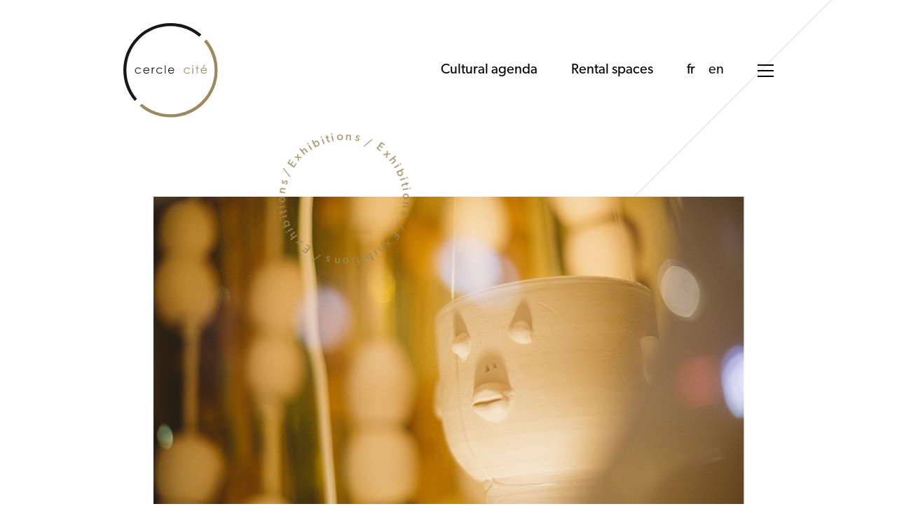

--- FILE ---
content_type: text/html; charset=UTF-8
request_url: https://cerclecite.lu/en/event/cecils-box-by-emilceramic
body_size: 6054
content:
<!DOCTYPE html>
<html lang="en">

<head>
    <meta charset="utf-8">
    <title>Cercle Cité</title>
    <meta name="description" content="A capital cultural venue offering varied activities and a wide range of unique conference services." />
    <meta name="title" content="Cercle Cité" />
    <meta name="keywords" content="Cultural center Luxembourg, Cultural space Luxembourg" />

    <meta property="og:title" content="Cercle Cité" />
    <meta property="og:description" content="A capital cultural venue offering varied activities and a wide range of unique conference services." />
    <meta property="og:url" content="https://cerclecite.lu/en/event/cecils-box-by-emilceramic" />
    <meta property="og:image" content="" />

    <meta name="author" content="Bunker palace SA" />
    <meta name="viewport" content="width=device-width, initial-scale=1.0, user-scalable=no"/>
    <meta name="generator" content="BunkerData" />
    <link rel="icon" type="image/png" sizes="16x16" href="https://cerclecite.lu/themes/cerclecite/assets/favicons/favicon-16x16.png?v=16">
    <link rel="icon" type="image/png" sizes="32x32"href="https://cerclecite.lu/themes/cerclecite/assets/favicons/favicon-32x32.png?v=16">

    <link href="https://cdn.jsdelivr.net/npm/vanilla-calendar-pro/styles/index.css" rel="stylesheet">
            <link
            href="https://cerclecite.lu/themes/cerclecite/assets/css/app.css?v=16"
            rel="stylesheet">
    
    
        <script src="https://cdn.jsdelivr.net/npm/vanilla-calendar-pro/index.js" defer></script>

</head>

<script src="https://code.jquery.com/jquery-3.7.1.min.js" integrity="sha256-/JqT3SQfawRcv/BIHPThkBvs0OEvtFFmqPF/lYI/Cxo=" crossorigin="anonymous"></script>

<body>

    <div class="wrapper">

        <!-- Header -->
        <header class="header">

    <nav class="navbar navbar-light navbar-expand d-none d-md-block">
        <div class="container pl-3 pr-2">
            <a class="navbar-brand header__logo" href="https://cerclecite.lu/en">
                <img src="https://cerclecite.lu/themes/cerclecite/assets/img/logo_header.svg" class="img-fluid">
            </a>

            <div class="collapse navbar-collapse">
                <ul class="navbar-nav ml-auto">
                    <li class="nav-item">
                        <a class="nav-link header__link" href="https://cerclecite.lu/en/agenda">Cultural agenda</a>
                    </li>
                    <li class="nav-item">
                        <a class="nav-link header__link" href="https://cerclecite.lu/en/rooms">Rental spaces</a>
                    </li>
                                        
                    <li class="nav-item">
                                                    <a 
                                class="nav-link header__link header__lang "
                                href="https://cerclecite.lu/fr/event/cecils-box-by-emilceramic" 
                                title="Français">
                                fr
                            </a>
                                                    <a 
                                class="nav-link header__link header__lang  active"
                                href="https://cerclecite.lu/en/event/cecils-box-by-emilceramic" 
                                title="English">
                                en
                            </a>
                                            </li>

                                        
                    <li class="nav-item align-self-center">
                        <a class="nav-link btn-menu" role="button" onclick="$('.main-menu').addClass('is-open');">
                            <div class="burger">
                                <span></span>
                                <span></span>
                                <span></span>
                            </div>
                        </a>
                    </li>
                </ul>
            </div>
        </div>
    </nav>

    <nav class="navbar navbar-fixed navbar-light bg-white navbar-expand fixed-top">
        <div class="container pl-3 pr-2">
            <a class="navbar-brand header__logo" href="https://cerclecite.lu/en">
                <img src="https://cerclecite.lu/themes/cerclecite/assets/img/logo_header_fixed.svg" class="img-fluid d-none d-md-block">
                <img src="https://cerclecite.lu/themes/cerclecite/assets/img/logo_header_mobile.svg" class="img-fluid d-md-none">
            </a>
            <div class="collapse navbar-collapse">
                <ul class="navbar-nav ml-auto mx-auto">
                    <p class="text-primary font-size-lg my-0 opacity-0">
                                            </p>
                </ul>
                <ul class="navbar-nav">
                                            <li class="nav-item d-md-none ">
                                <a 
                                    class="nav-link header__link header__lang "
                                    href="https://cerclecite.lu/fr/event/cecils-box-by-emilceramic" 
                                    title="Français">
                                    fr
                                </a>
                        </li>
                                            <li class="nav-item d-md-none mr-2">
                                <a 
                                    class="nav-link header__link header__lang  active"
                                    href="https://cerclecite.lu/en/event/cecils-box-by-emilceramic" 
                                    title="English">
                                    en
                                </a>
                        </li>
                                        <li class="nav-item my-auto">
                        <a class="nav-link btn-menu" role="button" onclick="$('.main-menu').addClass('is-open');">
                            <div class="burger">
                                <span></span>
                                <span></span>
                                <span></span>
                            </div>
                        </a>
                    </li>
                </ul>
            </div>
        </div>
    </nav>

    <div class="main-menu">
        <div class="main-menu__container">
            <div class="container pt-5">
                <div class="row">
                    <div class="col-2 col-sm-1">
                        <div class="burger--close" role="button" onclick="$('.main-menu').removeClass('is-open');">
                            <span></span>
                            <span></span>
                        </div>
                    </div>
                    <div class="col-10 col-sm-11 col-lg-9">
                        <form method="GET" action="/search">
                            <div class="input-group input-group-lg mb-8 mt-n4">
                                <input type="text" name="query" class="form-control form-control-secondary">
                                <div class="input-group-append">
                                    <button class="btn" type="submit">
                                        <i class="fal fa-search color-grey-light-h mt-3 ml-2 mr-n2"></i>
                                    </button>
                                </div>
                            </div>
                        </form>
                    </div>
                </div>
                <div class="row">
                    <div class="col-12 col-lg-9 offset-lg-1">
                        <ul class="main-menu__container--items">
                            <li>
                                <a>Cultural events</a>
                                <ul class="main-menu__container--subitems">
                                    <li>
                                        <a href="https://cerclecite.lu/en/agenda">Cultural agenda</a>
                                    </li>
                                    <li>
                                        <a href="https://cerclecite.lu/en/expositions">Exhibitions</a>
                                    </li>
                                    <li>
                                        <a href="https://cerclecite.lu/en/artists">List of the artists</a>
                                    </li>
                                    <li>
                                        <a href="https://cerclecite.lu/en/editions">Our publications</a>
                                    </li>
                                </ul>
                            </li>
                            <li>
                                <a>Rental spaces</a>
                                <ul class="main-menu__container--subitems">
                                                                        <li>
                                        <a href="https://cerclecite.lu/en/room/receptions-et-salons">Receptions and parlours</a>
                                    </li>
                                                                        <li>
                                        <a href="https://cerclecite.lu/en/room/centre-de-conferences">Conference center</a>
                                    </li>
                                                                    </ul>
                            </li>
                            <li>
                                <a href="https://cerclecite.lu/en/history">History</a>
                            </li>
                            <li>
                                <a>Contact and directions</a>
                                <ul class="main-menu__container--subitems">
                                    <li>
                                        <a href="https://cerclecite.lu/en/contact">Contact</a>
                                    </li>
                                    <li>
                                        <a href="https://cerclecite.lu/en/infos">Directions</a>
                                    </li>
                                </ul>
                            </li>
                        </ul>
                    </div>
                </div>
                <div class="row mt-3 mt-lg-8">
                    <div class="col-12 col-lg-9 offset-lg-1">
                        <form action="https://agenceculturelle.us5.list-manage.com/subscribe/post" method="GET" target="_blank" class="border-top border-grey-light no-border-md">
                            <input type="hidden" name="u" value="e42808083e37916dcfb088964">
                            <input type="hidden" name="id" value="052b392b88">
                            <div class="form-group row pt-2 pt-lg-5">
                                <label for="email" class="col-12 col-lg-5 col-form-label color-grey-light font-size-xl">Subscribe to the newsletter</label>
                                <div class="col-12 col-lg-7">
                                    <input type="email" class="form-control form-control-secondary form-control-lg" id="email MERGE0" name="MERGE0" placeholder="My e-mail address" required>
                                </div>
                            </div>
                            <div class="row text-lg-right">
                                <div class="col-12 col-lg-6 offset-lg-3 color-grey-light align-self-center mb-2 mb-lg-0">
                                    <div class="form-control-sm custom-control custom-radio">
                                        <input type="radio" id="privacy" name="privacy" class="custom-control-input" required>
                                        <label class="custom-control-label" for="privacy">I've read and accept the <a href="https://cerclecite.lu/en/privacy-policy" onclick="window.open('this.href,'popup','width=600,height=800'); return false;" class="color-grey-light-h"><u>Privacy policy</u></a></label>
                                    </div>
                                </div>
                                <div class="col-12 col-lg-3">
                                    <button type="submit" class="btn btn-outline-grey-light w-lg-100 mt-3 mt-lg-0">Subscribe</button>
                                </div>
                            </div>
                        </form>
                    </div>
                </div>
            </div>
        </div>
        <div class="main-menu__footer pt-5">
            <div class="container">
                <div class="row">
                    <div class="col-12 col-lg-9 offset-lg-1">
                        <div class="d-flex justify-content-between border-top border-grey-light">
                            <a href="https://cerclecite.lu/en/press">Press area</a>
                            <a href="https://cerclecite.lu/en/privacy-policy">Privacy policy</a>
                            <div class="d-flex main-menu__footer--social">
                                                                    <a href="https://www.facebook.com/cerclecite/" target="__blank" title="Facebook"><i
                                        class="fab fa-facebook-square"></i></a>
                                                                    <a href="https://www.instagram.com/cerclecite/" target="__blank" title="Instagram"><i
                                        class="fab fa-instagram"></i></a>
                                                                    <a href="https://www.youtube.com/channel/UC0mSpvn3JgWVffvorI0oKhQ" target="__blank" title="YouTube"><i
                                        class="fab fa-youtube"></i></a>
                                                            </div>
                        </div>
                    </div>
                </div>
            </div>
        </div>
    </div>

</header>
        <div id="change-browser">
            This website is not optimized for Miscrosoft Internet Explorer and Miscrosoft Edge !
        </div>

        <!-- Content -->
        <div class="main">
            <div class="container pb-4 pb-lg-8 no-pad-sm">
    <div class="swiper-container swiper-gallery">
    

    <div class="swiper-wrapper">
        

                    <div class="swiper-slide">
                                    <div class="stamp-event d-none d-lg-block">
                        <div class="stamp-event__text">
                            Exhibitions / Exhibitions / Exhibitions / Exhibitions / 
                        </div>
                    </div>
                
                <div class="elem">
                    <img src="https://cerclecite.lu/storage/app/uploads/public/1ed/da9/f52/thumb__843_510_0_0_crop.jpg" class="swiper-img" alt="">
                    <div class="elem__legend">
                        
                    </div>
                                    </div>
            </div>
            </div>
</div></div>

<div class="container event">
    <div class="row">
        <div class="col-lg-9 offset-lg-1">
            <div class="event__header">
                <p class="event__header-category d-lg-none">
                    Exhibitions                 </p>
                <h1 class="event__header-title">
                    CeCiL&#039;s Box by Emilceramic
                </h1>
                <p class="event__header-subtitle">
                    
                </p>
            </div>
        </div>
    </div>

    <div class="row pt-lg-10">
        <div class="col-lg-3 col-xl-2 offset-lg-1">
            <div class="event__menu">
                <div class="event__menu-date">
                                        <div class="d-none d-lg-block">
                                                    16/11/2016 <br>
                              —  12/02/2017 <br>
                                                            <span>24h/24</span>
                                                                        </div>
                    <div class="d-lg-none">
                                                    16/11/2016
                              —  12/02/2017 <br>
                                                            <span>24h/24</span>
                                                                        </div>
                                        <span>&quot;CeCiL&#039;s Box&quot; showcase (rue du Curé)</span>
                </div>
                                <div class="event__menu-infos">
                                        <p>
                        Free entry
                    </p>
                                                                                                    
                    <!-- BUTTON BOOKING -->
                                        <!-- BUTTON BOOKING -->

                </div>
                                <div class="event__menu-calendar                
                                mb">
                 <a href="/calendar/323633.ics">
                        Add to calendar
                    </a>
                </div>
                            </div>
        </div>
        <div class="col-lg-7 offset-lg-1 event__body">
            <p>With its <strong>CeCiL’s Box </strong>project, Cercle Cité welcomes creations in one of its windows on rue du Curé. This project aims to present varied and original interventions to the public, and is also a way to support local creation by offering visibility to guest artists. These interventions are visible 7 days a week, day and night.</p>

<p>The sixth intervention is entrusted to the ceramist artist <strong>Emilceramic</strong>. It is during a retrospective exhibition by Joseph Probst in 2011 that Emilceramic discovers, in those very same window-displays at the Cercle Cité, Colette Probst-Wurth’s ceramics (1928-2008), an artist to whom he pays tribute in his installation “CPW” at CeCiL’s Box. From there emerges a passion for clay – which he quickly learns to master through several internships and apprenticeships – as well as one for a time period; that of post-war French ceramic creation, which also incorporates the works of Colette Probst-Wurth. Picasso himself is a worthy representative of this artistic movement, as he settles down in Vallauris in 1948 and collaborates with Suzanne and Georges Ramié, from the Madoura studio. In his installation, <strong>Emilceramic</strong> is inspired by these sources to create a poetic, experimental and playful display.</p>

<p>
	<br>
</p>

<p>Share your images on Facebook and Instagram #cecilsbox</p>

<p>
	<br>
</p>

<p>© Léa Giodano</p>


                                    <div class="event__inauguration">
                Exhibition opening 
                15.11.2016 -
                12:00
            </div>
                                </div>
    </div>
</div>

<div class="decoration decoration--event">
    <img src="https://cerclecite.lu/themes/cerclecite/assets/img/decoration.svg" class="decoration__img">
</div>
<div class="container event">
    <div class="row">
                        <div class="col-lg-7 offset-lg-4 event__body_additional">
            <p>Click <a href="https://soundcloud.com/user-478122990/2016-12-12-kt-kul-1235-emilceramic-an-der-cecils-box">here</a> to listen to Radio 100,7's interview of the artist</p>

        </div>
                    </div>
</div>



        </div>

        <!-- Footer -->
        <div class="border-top border-primary mt-9"></div>


<footer class="footer">
    <div class="join-us">
        <div class="d-none d-lg-block logo-cut-top">
            <img src="https://cerclecite.lu/themes/cerclecite/assets/img/logo-footer-cut.svg" alt="Cercle Cité">
        </div>

        <div class="container h-full">
            <div class="row h-full">
                <div class="col-12 d-flex align-items-center justify-content-center align-items-center block-join-us">
                    <span class="d-none d-lg-block">Rejoignez-nous</span>
                    <a href="https://www.facebook.com/cerclecite/" target="_blank" class="d-none d-lg-block">Facebook</a>
                    <a href="https://www.instagram.com/cerclecite/" target="_blank" class="d-none d-lg-block">Instagram</a>
                    <a href="https://www.youtube.com/channel/UC0mSpvn3JgWVffvorI0oKhQ" target="_blank" class="d-none d-lg-block">Youtube</a>
                    <a href="https://www.tiktok.com/@cerclecite" target="_blank" class="d-none d-lg-block">Tiktok</a>

                    <a href="https://www.facebook.com/cerclecite/" target="_blank" class="d-block d-lg-none"><i class="fab fa-facebook"></i></a>
                    <a href="https://www.instagram.com/cerclecite/" target="_blank" class="d-block d-lg-none"><i class="fab fa-instagram"></i></a>
                    <a href="https://www.youtube.com/channel/UC0mSpvn3JgWVffvorI0oKhQ" target="_blank" class="d-block d-lg-none"><i class="fab fa-youtube"></i></a>
                    <a href="https://www.tiktok.com/@cerclecite" target="_blank" class="d-block d-lg-none"><i class="fab fa-tiktok"></i></a>
                </div>
            </div>
        </div>
    </div>

    <div class="instagram">
        <div class="container block-instagram">
            <div class="swiper-container swiper-instagram">
                <div class="swiper-wrapper">
                                            <div class="swiper-slide instagram-item">
                            <a href="https://www.instagram.com/p/DSSb8uxjHPX/?utm_source=ig_web_copy_link&amp;igsh=MzRlODBiNWFlZA==" target="_blank">
                                <img src="https://cerclecite.lu/storage/app/uploads/public/696/a5c/fd3/696a5cfd380e6364954713.jpg" alt="">
                            </a>
                        </div>
                                            <div class="swiper-slide instagram-item">
                            <a href="https://www.instagram.com/p/DTNsUL8jNo-/?utm_source=ig_web_copy_link&amp;igsh=MzRlODBiNWFlZA==" target="_blank">
                                <img src="https://cerclecite.lu/storage/app/uploads/public/696/a5c/d8b/696a5cd8b924d181064593.jpg" alt="">
                            </a>
                        </div>
                                            <div class="swiper-slide instagram-item">
                            <a href="https://www.instagram.com/p/DScwSexkSXs/?utm_source=ig_web_copy_link&amp;igsh=MzRlODBiNWFlZA==" target="_blank">
                                <img src="https://cerclecite.lu/storage/app/uploads/public/696/a5c/acb/696a5cacb6619978691987.jpg" alt="">
                            </a>
                        </div>
                                            <div class="swiper-slide instagram-item">
                            <a href="https://www.instagram.com/p/DS-OmWaDaBB/?utm_source=ig_web_copy_link&amp;igsh=MzRlODBiNWFlZA==" target="_blank">
                                <img src="https://cerclecite.lu/storage/app/uploads/public/696/a5c/818/696a5c818eab1804393658.jpg" alt="">
                            </a>
                        </div>
                                            <div class="swiper-slide instagram-item">
                            <a href="https://www.instagram.com/p/DTU6JcoCMHd/?utm_source=ig_web_copy_link&amp;igsh=MzRlODBiNWFlZA==" target="_blank">
                                <img src="https://cerclecite.lu/storage/app/uploads/public/696/a5c/449/696a5c4498086151808551.jpg" alt="">
                            </a>
                        </div>
                                            <div class="swiper-slide instagram-item">
                            <a href="https://www.instagram.com/p/DRzhR5oDK73/?utm_source=ig_web_copy_link&amp;igsh=MXduZWFpcTZjMzJ0Yw==" target="_blank">
                                <img src="https://cerclecite.lu/storage/app/uploads/public/693/1ab/0fe/6931ab0fec0d5715481180.jpg" alt="">
                            </a>
                        </div>
                                    </div>
            </div>

            <div class="swiper-arrow">
                <div class="swiper-arrow__prev"></div>
                <div class="swiper-arrow__next"></div>
            </div>
        </div>
    </div>

    <div class="newsletter">
        <div class="container">
            <div class="row">
                <div class="col-12 col-lg-3">
                    <span class="title-newsletter">
                        Subscribe to the newsletter
                    </span>
                    <p class="description-newsletter">Découvrez nos expositions, évènements et actualités en avant première - abonnez-vous</p>
                </div>
                <div class="col-12 col-lg-8 offset-lg-1">
                    <form action="https://agenceculturelle.us5.list-manage.com/subscribe/post" method="GET" target="_blank">

                        <div class="row">
                            <div class="col-12 col-lg-9">
                                <input type="hidden" name="u" value="e42808083e37916dcfb088964">
                                <input type="hidden" name="id" value="052b392b88">
                                <input type="email" class="form-control form-control-xl" id="email MERGE0" name="MERGE0" placeholder="My e-mail address" required>
                                
                                <div class="text-white pt-3 pb-4 pt-lg-0">
                                    <div class="form-control-sm custom-control custom-radio">
                                        <input type="radio" id="privacy_home" name="privacy_home" class="custom-control-input" required>
                                        <label class="custom-control-label" for="privacy_home">I've read and accept the <a href="https://cerclecite.lu/en/privacy-policy" target="popup" onclick="window.open(this.href,'popup','width=600,height=800'); return false;" class="text-white"><u>Privacy policy</u></a></label>
                                    </div>
                                </div>
                            </div>

                            <div class="col-12 col-lg-3">
                                <button type="submit" class="btn btn-lg btn-outline-primary w-sm-100">Subscribe</button>
                            </div>
                        </div>
                    </form>
                </div>
            </div>
        </div>
    </div>

    <div class="contact">
        <div class="block-contact justify-content-between align-items-center">
            <div class="map d-none d-lg-block" id="map"></div>
            <div class="content-contact justify-content-between align-items-center">
                <div class="text-center">
                    <a class="footer__logo" href="https://cerclecite.lu/en">
                        <img src="https://cerclecite.lu/themes/cerclecite/assets/img/logo-footer-2025.svg" class="img-fluid">
                    </a>
                </div>
                <div class="text-center">
                    Place d’Armes, B.P. 267<br />
L-2012 Luxembourg
                </div>
                <div class="text-center">
                    Accueil Cercle Cité<br />
Entrée : 2, rue Genistre
                </div>
                <div class="text-center">
                    T (+352) 46 49 46-1<br />
info@cerclecite.lu
                </div>
            </div>
            <div class="d-none d-lg-block logo-cut-bottom">
                <img src="https://cerclecite.lu/themes/cerclecite/assets/img/logo-footer-cut.svg" alt="Cercle Cité">
            </div>
        </div>

    </div>

    <div class="legals">
        <div class="block-legals d-flex justify-content-center">
            <div>
                © Cercle Cité 2026
            </div>
            <div>
                <a href="https://cerclecite.lu/en/legal-notices">Legal notices</a>
            </div>
            <div>
                <a href="https://bunkerpalace.com" title="Bunker Palace" target="_blank">website
                    <strong>Bunker Palace</strong>
                </a>
            </div>
        </div>
    </div>

</footer>
    </div>

    <!-- Scripts -->
    <script>
    (function(i,s,o,g,r,a,m){i['GoogleAnalyticsObject']=r;i[r]=i[r]||function(){
    (i[r].q=i[r].q||[]).push(arguments)},i[r].l=1*new Date();a=s.createElement(o),
    m=s.getElementsByTagName(o)[0];a.async=1;a.src=g;m.parentNode.insertBefore(a,m)
    })(window,document,'script','https://www.google-analytics.com/analytics.js','ga');

    ga('create', 'UA-34622707-2', 'auto');
            ga('send', 'pageview');
</script>
    
    
            <script
            src="https://cerclecite.lu/themes/cerclecite/assets/js/app.js?v=16"></script>
        <script
            src="https://cerclecite.lu/themes/cerclecite/assets/js/infinite-scroll.pkgd.js?v=16"></script>
        <script src="https://maps.googleapis.com/maps/api/js?key=AIzaSyAugbNiHArcx_e3GFy4NZGoBBo3pa1BkI0&callback=initMap" async defer></script>
    <script>
    var map;
    function initMap() {
        map = new google.maps.Map(document.getElementById('map'), {
            center: {lat: 49.6113399, lng: 6.1300038},
            zoom: 15,
            styles: [
            {
              "elementType": "geometry",
              "stylers": [
                {
                  "color": "#f5f5f5"
                }
              ]
            },
            {
              "elementType": "labels.icon",
              "stylers": [
                {
                  "visibility": "off"
                }
              ]
            },
            {
              "elementType": "labels.text.fill",
              "stylers": [
                {
                  "color": "#616161"
                }
              ]
            },
            {
              "elementType": "labels.text.stroke",
              "stylers": [
                {
                  "color": "#f5f5f5"
                }
              ]
            },
            {
              "featureType": "administrative.land_parcel",
              "elementType": "labels.text.fill",
              "stylers": [
                {
                  "color": "#bdbdbd"
                }
              ]
            },
            {
              "featureType": "poi",
              "elementType": "geometry",
              "stylers": [
                {
                  "color": "#eeeeee"
                }
              ]
            },
            {
              "featureType": "poi",
              "elementType": "labels.text.fill",
              "stylers": [
                {
                  "color": "#757575"
                }
              ]
            },
            {
              "featureType": "poi.park",
              "elementType": "geometry",
              "stylers": [
                {
                  "color": "#e5e5e5"
                }
              ]
            },
            {
              "featureType": "poi.park",
              "elementType": "labels.text.fill",
              "stylers": [
                {
                  "color": "#9e9e9e"
                }
              ]
            },
            {
              "featureType": "road",
              "elementType": "geometry",
              "stylers": [
                {
                  "color": "#ffffff"
                }
              ]
            },
            {
              "featureType": "road.arterial",
              "elementType": "labels.text.fill",
              "stylers": [
                {
                  "color": "#757575"
                }
              ]
            },
            {
              "featureType": "road.highway",
              "elementType": "geometry",
              "stylers": [
                {
                  "color": "#dadada"
                }
              ]
            },
            {
              "featureType": "road.highway",
              "elementType": "labels.text.fill",
              "stylers": [
                {
                  "color": "#616161"
                }
              ]
            },
            {
              "featureType": "road.local",
              "elementType": "labels.text.fill",
              "stylers": [
                {
                  "color": "#9e9e9e"
                }
              ]
            },
            {
              "featureType": "transit.line",
              "elementType": "geometry",
              "stylers": [
                {
                  "color": "#e5e5e5"
                }
              ]
            },
            {
              "featureType": "transit.station",
              "elementType": "geometry",
              "stylers": [
                {
                  "color": "#eeeeee"
                }
              ]
            },
            {
              "featureType": "water",
              "elementType": "geometry",
              "stylers": [
                {
                  "color": "#c9c9c9"
                }
              ]
            },
            {
              "featureType": "water",
              "elementType": "labels.text.fill",
              "stylers": [
                {
                  "color": "#9e9e9e"
                }
              ]
            }
          ]
        });

        const marker = new google.maps.Marker({
            position: {lat: 49.6113399, lng: 6.1300038},
            map: map,
            icon: '/themes/cerclecite/assets/img/cursors/cursor_map.png'
        });
    }
    </script>

  
    <script src="/modules/system/assets/js/framework.js"></script>
<script src="/modules/system/assets/js/framework.extras.js"></script>
<link rel="stylesheet" property="stylesheet" href="/modules/system/assets/css/framework.extras.css">
    
</body>

</html>

--- FILE ---
content_type: image/svg+xml
request_url: https://cerclecite.lu/themes/cerclecite/assets/img/logo_header_mobile.svg
body_size: 28516
content:
<?xml version="1.0" encoding="UTF-8"?>
<svg width="26px" height="26px" viewBox="0 0 26 26" version="1.1" xmlns="http://www.w3.org/2000/svg" xmlns:xlink="http://www.w3.org/1999/xlink">
    <!-- Generator: Sketch 52.6 (67491) - http://www.bohemiancoding.com/sketch -->
    <title>Rectangle</title>
    <desc>Created with Sketch.</desc>
    <defs>
        <pattern id="pattern-1" patternUnits="objectBoundingBox" x="0%" width="100%" height="100%">
            <use xlink:href="#image-2" transform="scale(0.0638820639,0.0638820639)"></use>
        </pattern>
        <image id="image-2" width="407" height="407" xlink:href="[data-uri]"></image>
    </defs>
    <g id="Mobile" stroke="none" stroke-width="1" fill="none" fill-rule="evenodd">
        <g id="CC---Mobile-home" transform="translate(-20.000000, -16.000000)" fill="url(#pattern-1)">
            <rect id="Rectangle" x="20" y="16" width="26" height="26"></rect>
        </g>
    </g>
</svg>

--- FILE ---
content_type: image/svg+xml
request_url: https://cerclecite.lu/themes/cerclecite/assets/img/logo-footer-cut.svg
body_size: 6963
content:
<svg width="1018" height="125" viewBox="0 0 1018 125" fill="none" xmlns="http://www.w3.org/2000/svg">
<g clip-path="url(#clip0_170_380)">
<path d="M778.269 56.5796L769.725 61.8599C762.364 52.0993 752.283 47.171 739.546 47.171C729.369 47.171 720.921 50.4672 714.168 57.0276C707.448 63.588 704.087 71.5245 704.087 80.9331C704.087 87.0135 705.655 92.7419 708.76 98.1182C711.864 103.495 716.088 107.687 721.497 110.631C726.873 113.607 732.954 115.111 739.61 115.111C751.931 115.111 761.948 110.215 769.725 100.422L778.269 106.055C774.269 112.071 768.892 116.743 762.172 120.04C755.419 123.4 747.771 125.032 739.13 125.032C725.945 125.032 714.968 120.84 706.231 112.423C697.527 104.039 693.174 93.798 693.174 81.7332C693.174 73.6367 695.223 66.1162 699.255 59.1717C703.319 52.2593 708.92 46.819 716.088 42.9147C723.193 39.0105 731.161 37.0903 739.962 37.0903C745.467 37.0903 750.843 37.9224 755.995 39.6505C761.148 41.3146 765.5 43.5227 769.116 46.2429C772.701 48.9311 775.741 52.4193 778.269 56.6116V56.5796Z" fill="#9D895B"/>
<path d="M820 4.76807C822.433 4.76807 824.545 5.66412 826.273 7.39223C828.033 9.12034 828.897 11.2325 828.897 13.6966C828.897 16.1608 828.033 18.2089 826.273 19.905C824.545 21.6651 822.465 22.5292 820 22.5292C817.536 22.5292 815.52 21.6651 813.792 19.905C812.064 18.2089 811.2 16.0968 811.2 13.6966C811.2 11.2965 812.064 9.12034 813.792 7.39223C815.52 5.66412 817.568 4.76807 820 4.76807ZM814.656 39.2023H825.409V122.824H814.656V39.2023Z" fill="#9D895B"/>
<path d="M874.501 8.12842H885.254V39.2024H902.311V48.483H885.254V122.824H874.501V48.483H859.812V39.2024H874.501V8.12842Z" fill="#9D895B"/>
<path d="M1006.19 95.0781L1015.25 99.8464C1012.27 105.671 1008.82 110.375 1004.91 113.991C1001.01 117.576 996.654 120.296 991.758 122.184C986.861 124.04 981.389 125 975.245 125C961.547 125 950.891 120.52 943.21 111.591C935.53 102.631 931.625 92.5179 931.625 81.2532C931.625 70.6285 934.889 61.1879 941.386 52.8674C949.675 42.3387 960.747 37.0584 974.573 37.0584C988.398 37.0584 1000.17 42.4667 1008.72 53.2834C1014.77 60.8999 1017.87 70.4365 1017.94 81.8612H942.698C942.89 91.5579 945.994 99.5264 952.011 105.767C958.059 111.975 965.452 115.079 974.285 115.079C978.541 115.079 982.669 114.343 986.702 112.839C990.734 111.367 994.158 109.415 996.974 106.983C999.823 104.519 1002.83 100.55 1006.13 95.1101L1006.19 95.0781ZM1006.19 72.5486C1004.75 66.8203 1002.67 62.244 999.887 58.7878C997.134 55.3635 993.518 52.5794 989.006 50.4992C984.493 48.3871 979.725 47.331 974.797 47.331C966.572 47.331 959.499 49.9552 953.611 55.2355C949.323 59.0758 946.058 64.8681 943.85 72.5486H1006.19ZM980.301 0H996.814L974.156 23.6495H963.564L980.333 0H980.301Z" fill="#9D895B"/>
<path d="M85.0947 55.4595L76.582 60.7718C69.1894 50.9792 59.1406 46.1149 46.4036 46.1149C36.2268 46.1149 27.7462 49.4111 20.9937 55.9715C14.2731 62.4999 10.9129 70.5004 10.9129 79.845C10.9129 85.9254 12.449 91.6538 15.5532 97.0301C18.6575 102.438 22.9138 106.567 28.2902 109.575C33.6666 112.551 39.7471 114.023 46.4677 114.023C58.7566 114.023 68.7734 109.127 76.55 99.3343L85.0627 104.935C81.0624 110.983 75.7179 115.623 68.9654 118.952C62.2449 122.248 54.5643 123.912 45.9556 123.912C32.7066 123.912 21.7617 119.72 13.057 111.303C4.35234 102.918 0 92.6778 0 80.6131C0 72.5166 2.04816 65.0281 6.11248 58.0516C10.2088 51.1072 15.7772 45.6988 22.9138 41.8266C30.0184 37.9223 38.019 35.9702 46.8197 35.9702C52.3561 35.9702 57.7005 36.8023 62.8529 38.4664C68.0053 40.1305 72.3897 42.3706 75.942 45.0908C79.5583 47.811 82.5985 51.2672 85.0947 55.4595Z" fill="#9D895B"/>
<path d="M193.551 93.9899L202.608 98.7262C199.632 104.583 196.207 109.287 192.303 112.903C188.431 116.487 184.014 119.208 179.15 121.064C174.254 122.92 168.749 123.88 162.605 123.88C148.972 123.88 138.283 119.4 130.602 110.471C122.922 101.51 119.081 91.4298 119.081 80.165C119.081 69.5404 122.346 60.0998 128.842 51.8112C137.099 41.2506 148.14 35.9702 161.997 35.9702C175.854 35.9702 187.631 41.3786 196.175 52.1632C202.224 59.8117 205.296 69.3484 205.392 80.7731H130.154C130.346 90.4697 133.45 98.4382 139.467 104.647C145.451 110.855 152.876 113.959 161.709 113.959C165.965 113.959 170.125 113.255 174.158 111.751C178.19 110.279 181.582 108.295 184.43 105.863C187.247 103.399 190.287 99.4303 193.583 93.9899H193.551ZM193.551 71.4605C192.111 65.7321 189.999 61.1558 187.279 57.6996C184.527 54.2754 180.91 51.4912 176.398 49.4111C171.854 47.2989 167.117 46.2429 162.125 46.2429C153.932 46.2429 146.86 48.899 140.971 54.1794C136.651 58.0196 133.386 63.78 131.178 71.4605H193.551Z" fill="#9D895B"/>
<path d="M238.675 38.0821H249.652V50.3069C252.948 45.4746 256.404 41.8904 260.02 39.4902C263.669 37.1221 267.445 35.938 271.413 35.938C274.358 35.938 277.558 36.866 280.95 38.7542L275.318 47.8107C273.045 46.8507 271.157 46.3707 269.621 46.3707C266.037 46.3707 262.581 47.8428 259.252 50.7869C255.924 53.7311 253.396 58.3074 251.636 64.5158C250.292 69.2841 249.62 78.9167 249.62 93.4137V121.703H238.643V38.0821H238.675Z" fill="#9D895B"/>
<path d="M387.518 55.4595L378.974 60.7718C371.581 50.9792 361.532 46.1149 348.795 46.1149C338.619 46.1149 330.138 49.4111 323.417 55.9715C316.697 62.4999 313.337 70.5004 313.337 79.845C313.337 85.9254 314.873 91.6538 317.977 97.0301C321.081 102.438 325.306 106.567 330.746 109.575C336.122 112.551 342.171 114.023 348.891 114.023C361.148 114.023 371.197 109.127 378.974 99.3343L387.518 104.935C383.518 110.983 378.142 115.623 371.421 118.952C364.669 122.248 356.988 123.912 348.411 123.912C335.194 123.912 324.217 119.72 315.513 111.303C306.776 102.918 302.456 92.6778 302.456 80.6131C302.456 72.5166 304.504 65.0281 308.536 58.0516C312.633 51.1072 318.233 45.6988 325.338 41.8266C332.474 37.9223 340.411 35.9702 349.243 35.9702C354.78 35.9702 360.124 36.8023 365.245 38.4664C370.429 40.1305 374.781 42.3706 378.366 45.0908C381.95 47.811 384.99 51.2672 387.486 55.4595H387.518Z" fill="#9D895B"/>
<path d="M423.937 5.82422H434.658V121.736H423.937V5.82422Z" fill="#9D895B"/>
<path d="M544.747 93.9899L553.868 98.7262C550.891 104.583 547.435 109.287 543.531 112.903C539.626 116.487 535.21 119.208 530.378 121.064C525.481 122.92 519.977 123.88 513.8 123.88C500.167 123.88 489.478 119.4 481.766 110.471C474.085 101.51 470.245 91.4298 470.245 80.165C470.245 69.5404 473.477 60.0998 480.006 51.8112C488.294 41.2506 499.335 35.9702 513.224 35.9702C527.113 35.9702 538.858 41.3786 547.371 52.1632C553.42 59.8117 556.524 69.3484 556.62 80.7731H481.318C481.51 90.4697 484.614 98.4382 490.631 104.647C496.615 110.855 504.04 113.959 512.872 113.959C517.161 113.959 521.289 113.255 525.289 111.751C529.322 110.279 532.746 108.295 535.594 105.863C538.41 103.399 541.451 99.4303 544.715 93.9899H544.747ZM544.747 71.4605C543.339 65.7321 541.259 61.1558 538.474 57.6996C535.722 54.2754 532.138 51.4912 527.625 49.4111C523.113 47.2989 518.345 46.2429 513.352 46.2429C505.128 46.2429 498.087 48.899 492.167 54.1794C487.846 58.0196 484.582 63.78 482.406 71.4605H544.715H544.747Z" fill="#9D895B"/>
</g>
<defs>
<clipPath id="clip0_170_380">
<rect width="1018" height="125" fill="white"/>
</clipPath>
</defs>
</svg>


--- FILE ---
content_type: image/svg+xml
request_url: https://cerclecite.lu/themes/cerclecite/assets/img/logo_header.svg
body_size: 12343
content:
<?xml version="1.0" encoding="UTF-8"?>
<svg width="135px" height="135px" viewBox="0 0 135 135" version="1.1" xmlns="http://www.w3.org/2000/svg" xmlns:xlink="http://www.w3.org/1999/xlink">
    <!-- Generator: Sketch 58 (84663) - https://sketch.com -->
    <title>logo header black</title>
    <desc>Created with Sketch.</desc>
    <defs>
        <polygon id="path-1" points="8.54294884e-05 134.631833 134.645459 134.631833 134.645459 0 8.54294884e-05 0"></polygon>
    </defs>
    <g id="website-r1.11" stroke="none" stroke-width="1" fill="none" fill-rule="evenodd">
        <g id="CC---Home-Copy" transform="translate(-77.000000, -44.000000)">
            <g id="logo-header-black-coul" transform="translate(77.000000, 44.000000)">
                <path d="M94.9520413,65.4551893 L94.0922323,65.9871296 C93.3513845,65.0048131 92.3342502,64.5076907 91.0521129,64.5076907 C90.0285308,64.5076907 89.1761368,64.8394281 88.4949308,65.4996788 C87.8179159,66.1599296 87.4794084,66.9604191 87.4794084,67.9069504 C87.4794084,68.5191654 87.6364114,69.0972072 87.9488054,69.6378519 C88.2608771,70.1807534 88.6870741,70.6017922 89.2331995,70.8987116 C89.7757786,71.1994997 90.3867039,71.3487654 91.0592054,71.3487654 C92.2991099,71.3487654 93.3088293,70.8555116 94.0922323,69.8686818 L94.9520413,70.4360848 C94.5487338,71.0424967 94.0087338,71.5115713 93.3304293,71.8449206 C92.6498681,72.1821385 91.8793607,72.3475236 91.0098801,72.3475236 C89.6809965,72.3475236 88.5755278,71.9251952 87.695086,71.0773146 C86.816901,70.231046 86.3803875,69.2006937 86.3803875,67.9856131 C86.3803875,67.169649 86.5863935,66.4130042 86.993892,65.7137445 C87.4049368,65.0160967 87.9691159,64.4699713 88.6883636,64.0747236 C89.403098,63.6823773 90.2084233,63.4876549 91.0940233,63.4876549 C91.6501427,63.4876549 92.1914323,63.5727654 92.7098323,63.7449206 C93.2285547,63.9132072 93.6686144,64.1350101 94.0303338,64.4096848 C94.391086,64.6821027 94.6983218,65.0322161 94.9520413,65.4551893" id="Fill-1" fill="#9D895B" fill-rule="evenodd"></path>
                <mask id="mask-2" fill="white">
                    <use xlink:href="#path-1"></use>
                </mask>
                <g id="Clip-4"></g>
                <path d="M98.6185929,72.1288478 L99.7014944,72.1288478 L99.7014944,63.7045254 L98.6185929,63.7045254 L98.6185929,72.1288478 Z M99.1563362,60.2349851 C99.4026407,60.2349851 99.6138048,60.3239642 99.7866048,60.4990209 C99.9626287,60.6734328 100.050641,60.8852418 100.050641,61.1331582 C100.050641,61.3752716 99.9626287,61.5870806 99.7866048,61.758591 C99.6138048,61.9365493 99.4026407,62.0242388 99.1563362,62.0242388 C98.9132556,62.0242388 98.7043481,61.9365493 98.5315481,61.758591 C98.3568138,61.5870806 98.2694466,61.3752716 98.2694466,61.1331582 C98.2694466,60.8852418 98.3568138,60.6734328 98.5315481,60.4990209 C98.7043481,60.3239642 98.9132556,60.2349851 99.1563362,60.2349851 L99.1563362,60.2349851 Z" id="Fill-3" fill="#9D895B" fill-rule="evenodd" mask="url(#mask-2)"></path>
                <polygon id="Fill-5" fill="#9D895B" fill-rule="evenodd" mask="url(#mask-2)" points="104.647604 60.5755881 105.730506 60.5755881 105.730506 63.7043642 107.450124 63.7043642 107.450124 64.6405791 105.730506 64.6405791 105.730506 72.1286866 104.647604 72.1286866 104.647604 64.6405791 103.167198 64.6405791 103.167198 63.7043642 104.647604 63.7043642"></polygon>
                <path d="M115.30469,59.7556263 L116.967567,59.7556263 L114.683448,62.1393636 L113.615376,62.1393636 L115.30469,59.7556263 Z M117.913776,67.0648084 C117.768702,66.4883785 117.558827,66.0254293 117.279639,65.6785397 C117.003997,65.3342293 116.638087,65.054074 116.184487,64.8441994 C115.72863,64.6317457 115.249884,64.52568 114.751472,64.52568 C113.923257,64.52568 113.210134,64.7903606 112.61694,65.3216561 C112.18494,65.7098113 111.855782,66.292689 111.63269,67.0648084 L117.913776,67.0648084 Z M117.913776,69.3350651 L118.827424,69.8163904 C118.528248,70.4021696 118.180713,70.8786591 117.787078,71.2400561 C117.395054,71.6011307 116.954027,71.8761278 116.463675,72.0653696 C115.970421,72.2539666 115.418493,72.3477815 114.800475,72.3477815 C113.420009,72.3477815 112.346779,71.8967606 111.573048,70.9960084 C110.798672,70.0946113 110.407615,69.0752203 110.407615,67.9410591 C110.407615,66.8707307 110.736773,65.9206531 111.392188,65.0805099 C112.227496,64.0192084 113.341669,63.4875904 114.73503,63.4875904 C116.171913,63.4875904 117.315424,64.0321039 118.175233,65.1227427 C118.785836,65.8909934 119.097263,66.8513875 119.105,68.0023128 L111.524367,68.0023128 C111.544678,68.9785039 111.856427,69.7828621 112.461872,70.4092621 C113.069573,71.0350173 113.814612,71.3487009 114.704403,71.3487009 C115.132212,71.3487009 115.550027,71.2755188 115.956236,71.1223845 C116.362122,70.9750531 116.706111,70.7761397 116.991746,70.5311248 C117.277382,70.2835307 117.582684,69.8840919 117.913776,69.3350651 L117.913776,69.3350651 Z" id="Fill-6" fill="#9D895B" fill-rule="evenodd" mask="url(#mask-2)"></path>
                <path d="M25.1244962,65.3423212 L24.2659768,65.8758734 C23.5219051,64.8906555 22.5092842,64.3977242 21.2261798,64.3977242 C20.2000186,64.3977242 19.3473021,64.7301063 18.6680305,65.3893899 C17.9910156,66.048351 17.6525081,66.8514197 17.6525081,67.7947272 C17.6525081,68.408554 17.8075768,68.9843391 18.1196484,69.5253063 C18.4320424,70.0694973 18.8601738,70.4873122 19.4037201,70.7877779 C19.9466215,71.0866316 20.5578693,71.2358973 21.2345618,71.2358973 C22.4715648,71.2358973 23.4806395,70.7442555 24.2659768,69.7564585 L25.1244962,70.3216048 C24.7228007,70.9305958 24.1828007,71.3996704 23.5025618,71.734954 C22.8245798,72.0676585 22.0511708,72.2359451 21.1842693,72.2359451 C19.8495827,72.2359451 18.7460484,71.8145839 17.8685081,70.9654137 C16.9912902,70.1201122 16.5518753,69.0894376 16.5518753,67.8746794 C16.5518753,67.0606496 16.7588484,66.3030376 17.1673141,65.6018436 C17.5786813,64.9029063 18.1406036,64.3574257 18.8608186,63.9666913 C19.5778096,63.5727331 20.3821678,63.3780107 21.2697021,63.3780107 C21.8271111,63.3780107 22.3648544,63.4618316 22.8832544,63.630763 C23.4032663,63.8000167 23.8423589,64.0250436 24.2034335,64.2977839 C24.5664424,64.5708466 24.8733559,64.9199928 25.1244962,65.3423212" id="Fill-7" fill="#1A171B" fill-rule="evenodd" mask="url(#mask-2)"></path>
                <path d="M36.0483899,66.9530042 C35.9026705,66.3768967 35.6918287,65.9155594 35.4158645,65.5670579 C35.1382884,65.2211355 34.7730227,64.9429146 34.3200675,64.7317504 C33.8632436,64.5202639 33.3844974,64.4135534 32.8835063,64.4135534 C32.0569033,64.4135534 31.3453929,64.6801684 30.7518765,65.2117863 C30.3179421,65.5986519 29.9891063,66.1795952 29.7663362,66.9530042 L36.0483899,66.9530042 Z M36.0483899,69.2251952 L36.9604257,69.7026519 C36.661572,70.2926221 36.3162944,70.7674997 35.9223362,71.1295415 C35.5312795,71.4909385 35.0886407,71.764646 34.5976436,71.953243 C34.1060018,72.1408728 33.5502048,72.2359773 32.930575,72.2359773 C31.5572018,72.2359773 30.4804257,71.7839893 29.7054048,70.8838818 C28.9303839,69.9811952 28.5438407,68.9653504 28.5438407,67.8302221 C28.5438407,66.7611833 28.8713869,65.8101385 29.5280914,64.9722519 C30.360175,63.908049 31.4724138,63.378043 32.8693213,63.378043 C34.3055601,63.378043 35.4526168,63.9225564 36.3111362,65.009649 C36.920772,65.7811236 37.2302645,66.7402281 37.2396138,67.8921206 L29.658981,67.8921206 C29.6796138,68.870246 29.9903959,69.6704131 30.5974526,70.2977803 C31.2012854,70.9245027 31.948581,71.2359296 32.8367601,71.2359296 C33.2665033,71.2359296 33.6846407,71.1643594 34.0902048,71.012837 C34.4954466,70.8629266 34.8394347,70.6646579 35.1253929,70.4202878 C35.4097392,70.1723713 35.7166526,69.7719654 36.0483899,69.2251952 L36.0483899,69.2251952 Z" id="Fill-8" fill="#1A171B" fill-rule="evenodd" mask="url(#mask-2)"></path>
                <path d="M40.5959636,63.5924633 L41.7020771,63.5924633 L41.7020771,64.8239857 C42.0328472,64.3365349 42.3813487,63.9751379 42.7469368,63.735926 C43.1144592,63.4973588 43.4958442,63.3780752 43.8956054,63.3780752 C44.193492,63.3780752 44.5142681,63.4715678 44.8553547,63.6630663 L44.2895636,64.5751021 C44.0619577,64.4787081 43.8717487,64.4293827 43.7147457,64.4293827 C43.3546383,64.4293827 43.0051696,64.5760693 42.6705308,64.874923 C42.3362144,65.1705528 42.0789487,65.6318901 41.9045368,66.257323 C41.7704233,66.7376812 41.7020771,67.7077469 41.7020771,69.1681648 L41.7020771,72.0190424 L40.5959636,72.0190424 L40.5959636,63.5924633 Z" id="Fill-9" fill="#1A171B" fill-rule="evenodd" mask="url(#mask-2)"></path>
                <path d="M55.5900066,65.3423212 L54.7305201,65.8758734 C53.9874156,64.8906555 52.9751171,64.3977242 51.6913678,64.3977242 C50.6652066,64.3977242 49.813135,64.7301063 49.1345081,65.3893899 C48.4562036,66.048351 48.1176962,66.8514197 48.1176962,67.7947272 C48.1176962,68.408554 48.2724424,68.9843391 48.5851589,69.5253063 C48.8965857,70.0694973 49.3250395,70.4873122 49.8705201,70.7877779 C50.4137439,71.0866316 51.022735,71.2358973 51.6991051,71.2358973 C52.9348186,71.2358973 53.9474395,70.7442555 54.7305201,69.7564585 L55.5900066,70.3216048 C55.1879887,70.9305958 54.6460544,71.3996704 53.9687171,71.734954 C53.2897678,72.0676585 52.5157141,72.2359451 51.6494574,72.2359451 C50.3170275,72.2359451 49.2128484,71.8145839 48.334341,70.9654137 C47.4555111,70.1201122 47.0186753,69.0894376 47.0186753,67.8746794 C47.0186753,67.0606496 47.2237141,66.3030376 47.6325021,65.6018436 C48.0458036,64.9029063 48.6086932,64.3574257 49.3250395,63.9666913 C50.0429977,63.5727331 50.8447768,63.3780107 51.7342454,63.3780107 C52.2916544,63.3780107 52.831332,63.4618316 53.3468305,63.630763 C53.868132,63.8000167 54.3085141,64.0250436 54.6699111,64.2977839 C55.0313081,64.5708466 55.3378992,64.9199928 55.5900066,65.3423212" id="Fill-10" fill="#1A171B" fill-rule="evenodd" mask="url(#mask-2)"></path>
                <polygon id="Fill-11" fill="#1A171B" fill-rule="evenodd" mask="url(#mask-2)" points="59.2575899 72.0192358 60.3392018 72.0192358 60.3392018 60.3410507 59.2575899 60.3410507"></polygon>
                <path d="M71.4287386,66.9530042 C71.2872102,66.3768967 71.0770132,65.9155594 70.7965356,65.5670579 C70.5208938,65.2211355 70.1572401,64.9429146 69.7026729,64.7317504 C69.247461,64.5202639 68.7671027,64.4135534 68.2661117,64.4135534 C67.4382192,64.4135534 66.7289654,64.6801684 66.1335147,65.2117863 C65.6986132,65.5986519 65.3704221,66.1795952 65.1515207,66.9530042 L71.4287386,66.9530042 Z M71.4287386,69.2251952 L72.3472221,69.7026519 C72.0470789,70.2926221 71.6985774,70.7674997 71.3068759,71.1295415 C70.9142072,71.4909385 70.4699565,71.764646 69.9821833,71.953243 C69.4902192,72.1408728 68.9340998,72.2359773 68.3135027,72.2359773 C66.9414192,72.2359773 65.8633535,71.7839893 65.0867207,70.8838818 C64.3133117,69.9811952 63.9258013,68.9653504 63.9258013,67.8302221 C63.9258013,66.7611833 64.2527027,65.8101385 64.9084401,64.9722519 C65.7418132,63.908049 66.854052,63.378043 68.2535386,63.378043 C69.6891326,63.378043 70.8368341,63.9225564 71.6934192,65.009649 C72.3043445,65.7811236 72.6151266,66.7402281 72.6260878,67.8921206 L65.0412639,67.8921206 C65.0606072,68.870246 65.3733236,69.6704131 65.980058,70.2977803 C66.5829236,70.9245027 67.3315087,71.2359296 68.2200102,71.2359296 C68.6516878,71.2359296 69.0682132,71.1643594 69.4724878,71.012837 C69.8793415,70.8629266 70.2239744,70.6646579 70.5096102,70.4202878 C70.7933117,70.1723713 71.1008699,69.7719654 71.4287386,69.2251952 L71.4287386,69.2251952 Z" id="Fill-12" fill="#1A171B" fill-rule="evenodd" mask="url(#mask-2)"></path>
                <path d="M19.4512078,108.219611 C-1.70325188,83.5105003 -0.604553376,46.1686137 22.7837332,22.7825839 C46.169763,-0.602478806 83.5071362,-1.70343403 108.227853,19.4494137 L111.334384,16.3473958 C84.8979183,-6.5047594 44.7834944,-5.40412657 19.689775,19.6883033 C-5.40265487,44.7807331 -6.50683397,84.8964466 16.3479004,111.320017 L19.4512078,108.219611 Z" id="Fill-13" fill="#1A171B" fill-rule="evenodd" mask="url(#mask-2)"></path>
                <path d="M115.191983,26.4140919 C136.343541,51.1309397 135.248389,88.4741158 111.861714,111.848862 C88.4740723,135.237149 51.1354096,136.335202 26.415338,115.18042 L23.3139648,118.28405 C49.7468842,141.137495 89.8622753,140.035895 114.95535,114.941208 C140.049392,89.8636084 141.150992,49.7469278 118.298514,23.3107845 L115.191983,26.4140919 Z" id="Fill-14" fill="#9D895B" fill-rule="evenodd" mask="url(#mask-2)"></path>
            </g>
        </g>
    </g>
</svg>

--- FILE ---
content_type: text/plain
request_url: https://www.google-analytics.com/j/collect?v=1&_v=j102&a=962620075&t=pageview&_s=1&dl=https%3A%2F%2Fcerclecite.lu%2Fen%2Fevent%2Fcecils-box-by-emilceramic&ul=en-us%40posix&dt=Cercle%20Cit%C3%A9&sr=1280x720&vp=1280x720&_u=IEBAAEABAAAAACAAI~&jid=362855684&gjid=200706382&cid=1248944074.1768900869&tid=UA-34622707-2&_gid=652321430.1768900869&_r=1&_slc=1&z=1916811436
body_size: -450
content:
2,cG-JJEDP9Y6SL

--- FILE ---
content_type: image/svg+xml
request_url: https://cerclecite.lu/themes/cerclecite/assets/img/cursors/cursor1.svg
body_size: 510
content:
<?xml version="1.0" encoding="UTF-8"?>
<svg width="30px" height="30px" viewBox="0 0 30 30" version="1.1" xmlns="http://www.w3.org/2000/svg" xmlns:xlink="http://www.w3.org/1999/xlink">
    <!-- Generator: Sketch 52.6 (67491) - http://www.bohemiancoding.com/sketch -->
    <title>Oval</title>
    <desc>Created with Sketch.</desc>
    <g id="website-r1.10" stroke="none" stroke-width="1" fill="none" fill-rule="evenodd">
        <g id="CC---Home-Copy-2" transform="translate(-1201.000000, -621.000000)" fill="#FFFFFF">
            <circle id="Oval" cx="1216" cy="636" r="15"></circle>
        </g>
    </g>
</svg>

--- FILE ---
content_type: image/svg+xml
request_url: https://cerclecite.lu/themes/cerclecite/assets/img/logo-footer-2025.svg
body_size: 7668
content:
<svg width="119" height="119" viewBox="0 0 119 119" fill="none" xmlns="http://www.w3.org/2000/svg">
<g clip-path="url(#clip0_179_488)">
<path d="M83.229 57.8514L82.4692 58.3225C81.8098 57.4495 80.918 57.0162 79.7813 57.0162C78.877 57.0162 78.1234 57.3051 77.5205 57.8891C76.9239 58.4732 76.6225 59.1828 76.6225 60.0181C76.6225 60.5581 76.7606 61.0731 77.037 61.5504C77.3133 62.0277 77.6901 62.3982 78.1736 62.6619C78.6572 62.9257 79.191 63.0576 79.7939 63.0576C80.8866 63.0576 81.7784 62.6243 82.4754 61.7513L83.2353 62.2537C82.8774 62.7875 82.4001 63.2083 81.8035 63.5035C81.2006 63.7986 80.5224 63.9493 79.7562 63.9493C78.5756 63.9493 77.6022 63.5788 76.8297 62.8252C76.051 62.0779 75.6679 61.1673 75.6679 60.0934C75.6679 59.3712 75.85 58.7055 76.2143 58.0838C76.5785 57.4684 77.0746 56.9848 77.7089 56.6394C78.3432 56.294 79.0528 56.1182 79.8378 56.1182C80.334 56.1182 80.805 56.1935 81.2634 56.3442C81.7218 56.495 82.1112 56.6896 82.4315 56.9346C82.7518 57.1732 83.0218 57.4872 83.2479 57.8577L83.229 57.8514Z" fill="#1A171B"/>
<path d="M86.9405 53.2358C87.1603 53.2358 87.3424 53.3112 87.4994 53.4682C87.6564 53.6252 87.7318 53.8073 87.7318 54.0271C87.7318 54.2469 87.6564 54.4228 87.4994 54.5798C87.3424 54.7368 87.1603 54.8121 86.9405 54.8121C86.7207 54.8121 86.5449 54.7368 86.3879 54.5798C86.2309 54.4228 86.1555 54.2406 86.1555 54.0271C86.1555 53.8136 86.2309 53.6189 86.3879 53.4682C86.5449 53.3112 86.727 53.2358 86.9405 53.2358ZM86.4632 56.3005H87.4241V63.7486H86.4632V56.3005Z" fill="#1A171B"/>
<path d="M91.795 53.5371H92.7559V56.3003H94.2756V57.1293H92.7559V63.7484H91.795V57.1293H90.4888V56.3003H91.795V53.5371Z" fill="#1A171B"/>
<path d="M103.52 61.2803L104.33 61.7074C104.066 62.2286 103.758 62.6494 103.413 62.9697C103.068 63.2899 102.678 63.5286 102.239 63.6981C101.805 63.8677 101.315 63.9493 100.763 63.9493C99.5508 63.9493 98.5962 63.5537 97.9117 62.7561C97.2272 61.9586 96.8818 61.0605 96.8818 60.0557C96.8818 59.1137 97.1706 58.2659 97.7484 57.5312C98.4832 56.5892 99.4691 56.1182 100.7 56.1182C101.931 56.1182 102.986 56.6017 103.74 57.5626C104.28 58.2408 104.55 59.0886 104.562 60.106H97.8615C97.8803 60.9726 98.1566 61.6823 98.6904 62.2349C99.2242 62.7875 99.8836 63.0639 100.669 63.0639C101.045 63.0639 101.416 62.9948 101.774 62.8692C102.132 62.7373 102.44 62.5615 102.691 62.3417C102.942 62.1219 103.212 61.7702 103.507 61.2866L103.52 61.2803ZM103.52 59.2707C103.394 58.762 103.206 58.3538 102.961 58.0461C102.716 57.7384 102.396 57.4935 101.994 57.3051C101.592 57.1167 101.171 57.0225 100.725 57.0225C99.9967 57.0225 99.3687 57.2548 98.8411 57.7258C98.4581 58.065 98.1692 58.5799 97.9682 59.2645H103.52V59.2707ZM101.215 52.8086H102.685L100.669 54.9187H99.7266L101.221 52.8086H101.215Z" fill="#1A171B"/>
<path d="M21.5153 57.7514L20.7554 58.2224C20.096 57.3494 19.2043 56.9161 18.0676 56.9161C17.1633 56.9161 16.4097 57.205 15.8068 57.789C15.2102 58.3731 14.9087 59.0827 14.9087 59.918C14.9087 60.458 15.0469 60.973 15.3232 61.4503C15.5996 61.9276 15.9764 62.2981 16.4599 62.5618C16.9435 62.8256 17.4773 62.9575 18.0802 62.9575C19.1729 62.9575 20.0646 62.5242 20.7617 61.6512L21.5216 62.1536C21.1636 62.6874 20.6864 63.1082 20.0898 63.4034C19.4869 63.6985 18.8086 63.8492 18.0425 63.8492C16.8681 63.8492 15.8884 63.4724 15.1097 62.7251C14.331 61.9778 13.9479 61.0672 13.9479 59.9933C13.9479 59.2711 14.13 58.6054 14.4943 57.9837C14.8585 57.3683 15.3546 56.8847 15.9889 56.5393C16.6232 56.1939 17.3328 56.0181 18.1178 56.0181C18.614 56.0181 19.085 56.0934 19.5434 56.2441C20.0018 56.3949 20.3912 56.5895 20.7115 56.8345C21.0318 57.0794 21.3018 57.3871 21.5279 57.7576L21.5153 57.7514Z" fill="#1A171B"/>
<path d="M31.1677 61.1802L31.9778 61.6072C31.7141 62.1285 31.4063 62.5492 31.0609 62.8632C30.7155 63.1835 30.3262 63.4284 29.8866 63.5917C29.4533 63.7613 28.9634 63.8429 28.4108 63.8429C27.1987 63.8429 26.2442 63.4473 25.5596 62.6497C24.8751 61.8521 24.5297 60.9541 24.5297 59.9493C24.5297 59.0073 24.8186 58.1658 25.3964 57.4247C26.1311 56.4827 27.1171 56.0117 28.348 56.0117C29.5789 56.0117 30.6339 56.4953 31.3875 57.4561C31.9276 58.1344 32.1976 58.9822 32.2102 59.9995H25.5094C25.5282 60.8662 25.8046 61.5758 26.3384 62.1285C26.8722 62.6811 27.5316 62.9574 28.3166 62.9574C28.6934 62.9574 29.0639 62.8946 29.4219 62.7565C29.7798 62.6246 30.0875 62.4487 30.3387 62.2289C30.5899 62.0091 30.86 61.6575 31.1551 61.1739L31.1677 61.1802ZM31.1677 59.1768C31.0421 58.6682 30.8537 58.26 30.6088 57.9522C30.3639 57.6445 30.0436 57.3996 29.6417 57.2112C29.2397 57.0228 28.819 56.9286 28.3731 56.9286C27.6446 56.9286 27.0166 57.161 26.4891 57.632C26.106 57.9711 25.8171 58.486 25.6162 59.1706H31.1677V59.1768Z" fill="#1A171B"/>
<path d="M35.1869 56.2064H36.1666V57.2928C36.4555 56.8658 36.7695 56.5455 37.0898 56.332C37.4163 56.1185 37.7492 56.0117 38.1008 56.0117C38.3646 56.0117 38.6472 56.0934 38.9486 56.2629L38.4462 57.073C38.2453 56.9851 38.0757 56.9412 37.9376 56.9412C37.6173 56.9412 37.3096 57.073 37.0144 57.3368C36.7192 57.6006 36.4932 58.0088 36.3362 58.5614C36.2168 58.9884 36.1603 59.8425 36.1603 61.1362V63.6545H35.1806V56.2064H35.1869Z" fill="#1A171B"/>
<path d="M48.4378 57.7514L47.6779 58.2224C47.0185 57.3494 46.1267 56.9161 44.99 56.9161C44.0857 56.9161 43.3321 57.205 42.7292 57.789C42.1326 58.3731 41.8312 59.0827 41.8312 59.918C41.8312 60.458 41.9693 60.973 42.2457 61.4503C42.522 61.9276 42.8988 62.2981 43.3823 62.5618C43.8659 62.8256 44.3997 62.9575 45.0026 62.9575C46.0953 62.9575 46.9871 62.5242 47.6842 61.6512L48.444 62.1536C48.0861 62.6874 47.6088 63.1082 47.0122 63.4034C46.4093 63.6985 45.7311 63.8492 44.9649 63.8492C43.7905 63.8492 42.8109 63.4724 42.0384 62.7251C41.2597 61.9778 40.8766 61.0672 40.8766 59.9933C40.8766 59.2711 41.0587 58.6054 41.423 57.9837C41.7872 57.3683 42.2833 56.8847 42.9176 56.5393C43.5519 56.1939 44.2615 56.0181 45.0466 56.0181C45.5427 56.0181 46.0137 56.0934 46.4721 56.2441C46.9306 56.3949 47.3199 56.5895 47.6402 56.8345C47.9605 57.0794 48.2305 57.3871 48.4566 57.7576L48.4378 57.7514Z" fill="#1A171B"/>
<path d="M51.6782 53.3301H52.6391V63.6544H51.6782V53.3301Z" fill="#1A171B"/>
<path d="M62.4359 61.1802L63.246 61.6072C62.9823 62.1285 62.6745 62.5492 62.3291 62.8632C61.9837 63.1835 61.5944 63.4284 61.1548 63.5917C60.7214 63.7613 60.2316 63.8429 59.679 63.8429C58.4669 63.8429 57.5124 63.4473 56.8278 62.6497C56.1433 61.8521 55.7979 60.9541 55.7979 59.9493C55.7979 59.0073 56.0868 58.1658 56.6646 57.4247C57.3993 56.4827 58.3853 56.0117 59.6162 56.0117C60.847 56.0117 61.9021 56.4953 62.6557 57.4561C63.1958 58.1344 63.4658 58.9822 63.4784 59.9995H56.7776C56.7964 60.8662 57.0728 61.5758 57.6066 62.1285C58.1404 62.6811 58.7998 62.9574 59.5848 62.9574C59.9616 62.9574 60.3321 62.8946 60.69 62.7565C61.048 62.6246 61.3557 62.4487 61.6069 62.2289C61.8581 62.0091 62.1282 61.6575 62.4233 61.1739L62.4359 61.1802ZM62.4359 59.1768C62.3103 58.6682 62.1219 58.26 61.877 57.9522C61.632 57.6445 61.3118 57.3996 60.9098 57.2112C60.5079 57.0228 60.0872 56.9286 59.6413 56.9286C58.9128 56.9286 58.2848 57.161 57.7573 57.632C57.3742 57.9711 57.0853 58.486 56.8844 59.1706H62.4359V59.1768Z" fill="#1A171B"/>
<path d="M17.1884 95.6507C-1.50097 73.8089 -0.533845 40.8011 20.1337 20.1336C40.8012 -0.533956 73.8027 -1.50736 95.6509 17.1882L98.3952 14.4439C75.0336 -5.74637 39.5766 -4.77925 17.4019 17.4018C-4.77286 39.5765 -5.75254 75.0335 14.4503 98.3951L17.1946 95.6507H17.1884Z" fill="#1A171B"/>
<path d="M101.805 23.3426C120.501 45.1908 119.528 78.1922 98.86 98.8598C78.1925 119.527 45.191 120.501 23.3428 101.805L20.5984 104.549C43.9601 124.746 79.4171 123.773 101.592 101.598C123.767 79.4231 124.74 43.9661 104.543 20.6045L101.799 23.3489L101.805 23.3426Z" fill="#9D895B"/>
</g>
<defs>
<clipPath id="clip0_179_488">
<rect width="119" height="119" fill="white"/>
</clipPath>
</defs>
</svg>


--- FILE ---
content_type: image/svg+xml
request_url: https://cerclecite.lu/themes/cerclecite/assets/img/decoration.svg
body_size: 604
content:
<?xml version="1.0" encoding="UTF-8"?>
<svg width="1440px" height="2642px" viewBox="0 0 1440 2642" version="1.1" xmlns="http://www.w3.org/2000/svg" xmlns:xlink="http://www.w3.org/1999/xlink">
    <!-- Generator: Sketch 52.6 (67491) - http://www.bohemiancoding.com/sketch -->
    <title>Line Copy 2</title>
    <desc>Created with Sketch.</desc>
    <g id="website-r1.11" stroke="none" stroke-width="1" fill="none" fill-rule="evenodd" opacity="1" stroke-linecap="square">
        <g id="CC---Home-Copy" transform="translate(0.000000, -973.000000)" stroke="#EDEDE3" stroke-width="850">
            <path d="M-88.6076669,3102.60767 L1927.96831,1086.03169" id="Line-Copy-2"></path>
        </g>
    </g>
</svg>